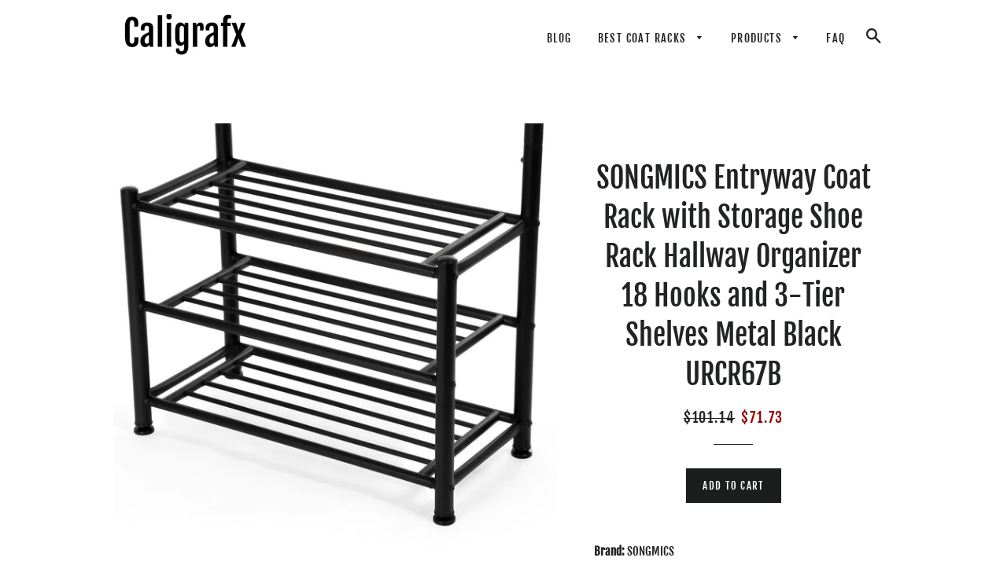

--- FILE ---
content_type: text/html; charset=utf-8
request_url: https://caligrafx.com/products/songmics-entryway-coat-rack-with-storage-shoe-rack-hallway-organizer-18-hooks-and-3-tier-shelves-metal-black-urcr67b
body_size: 15053
content:
<!doctype html>
<html class="no-js" lang="en">
<head>
<meta name="p:domain_verify" content="6d9f744ed883e6451bff88b2ec27718b"/>
  
  <!-- Basic page needs ================================================== -->
  <meta charset="utf-8">
  <meta http-equiv="X-UA-Compatible" content="IE=edge,chrome=1">

  

  <!-- Title and description ================================================== -->
  <title>
  SONGMICS Entryway Coat Rack with Storage Shoe Rack Hallway Organizer 1 &ndash; Caligrafx
  </title>

  
  <meta name="description" content="Brand: SONGMICS Color: Black Features: MULTIFUNCTIONAL: A great combination of coat rack and shoe rack, suitable for multi-occasions to well organize your clothes bags shoes and more 18 HOOKS COAT RACK: 18 Hooks in 4 levels provided to hang clothes in different types and height, hat, purse and handbags 3 TIER SHOE RACK">
  

  <!-- Helpers ================================================== -->
  <!-- /snippets/social-meta-tags.liquid -->




<meta property="og:site_name" content="Caligrafx">
<meta property="og:url" content="https://caligrafx.com/products/songmics-entryway-coat-rack-with-storage-shoe-rack-hallway-organizer-18-hooks-and-3-tier-shelves-metal-black-urcr67b">
<meta property="og:title" content="SONGMICS Entryway Coat Rack with Storage Shoe Rack Hallway Organizer 18 Hooks and 3-Tier Shelves Metal Black URCR67B">
<meta property="og:type" content="product">
<meta property="og:description" content="Brand: SONGMICS Color: Black Features: MULTIFUNCTIONAL: A great combination of coat rack and shoe rack, suitable for multi-occasions to well organize your clothes bags shoes and more 18 HOOKS COAT RACK: 18 Hooks in 4 levels provided to hang clothes in different types and height, hat, purse and handbags 3 TIER SHOE RACK">

  <meta property="og:price:amount" content="71.73">
  <meta property="og:price:currency" content="USD">

<meta property="og:image" content="http://caligrafx.com/cdn/shop/products/711av-B5PZL_1200x1200.jpg?v=1571652348">
<meta property="og:image:secure_url" content="https://caligrafx.com/cdn/shop/products/711av-B5PZL_1200x1200.jpg?v=1571652348">


<meta name="twitter:card" content="summary_large_image">
<meta name="twitter:title" content="SONGMICS Entryway Coat Rack with Storage Shoe Rack Hallway Organizer 18 Hooks and 3-Tier Shelves Metal Black URCR67B">
<meta name="twitter:description" content="Brand: SONGMICS Color: Black Features: MULTIFUNCTIONAL: A great combination of coat rack and shoe rack, suitable for multi-occasions to well organize your clothes bags shoes and more 18 HOOKS COAT RACK: 18 Hooks in 4 levels provided to hang clothes in different types and height, hat, purse and handbags 3 TIER SHOE RACK">

  <link rel="canonical" href="https://caligrafx.com/products/songmics-entryway-coat-rack-with-storage-shoe-rack-hallway-organizer-18-hooks-and-3-tier-shelves-metal-black-urcr67b">
  <meta name="viewport" content="width=device-width,initial-scale=1,shrink-to-fit=no">
  <meta name="theme-color" content="#1c1d1d">

  <!-- CSS ================================================== -->
  <link href="//caligrafx.com/cdn/shop/t/2/assets/timber.scss.css?v=73737349886193877451656106896" rel="stylesheet" type="text/css" media="all" />
  <link href="//caligrafx.com/cdn/shop/t/2/assets/theme.scss.css?v=9693082398788917081656106895" rel="stylesheet" type="text/css" media="all" />

  <!-- Sections ================================================== -->
  <script>
    window.theme = window.theme || {};
    theme.strings = {
      zoomClose: "Close (Esc)",
      zoomPrev: "Previous (Left arrow key)",
      zoomNext: "Next (Right arrow key)",
      moneyFormat: "${{amount}}",
      addressError: "Error looking up that address",
      addressNoResults: "No results for that address",
      addressQueryLimit: "You have exceeded the Google API usage limit. Consider upgrading to a \u003ca href=\"https:\/\/developers.google.com\/maps\/premium\/usage-limits\"\u003ePremium Plan\u003c\/a\u003e.",
      authError: "There was a problem authenticating your Google Maps account.",
      cartEmpty: "Your cart is currently empty.",
      cartCookie: "Enable cookies to use the shopping cart",
      cartSavings: "You're saving [savings]"
    };
    theme.settings = {
      cartType: "drawer",
      gridType: "collage"
    };
  </script>

  <script src="//caligrafx.com/cdn/shop/t/2/assets/jquery-2.2.3.min.js?v=58211863146907186831551984195" type="text/javascript"></script>

  <script src="//caligrafx.com/cdn/shop/t/2/assets/lazysizes.min.js?v=37531750901115495291551984195" async="async"></script>

  <script src="//caligrafx.com/cdn/shop/t/2/assets/theme.js?v=98362683587980349501551984201" defer="defer"></script>

  <!-- Header hook for plugins ================================================== -->
  <script>window.performance && window.performance.mark && window.performance.mark('shopify.content_for_header.start');</script><meta id="shopify-digital-wallet" name="shopify-digital-wallet" content="/7947911245/digital_wallets/dialog">
<link rel="alternate" type="application/json+oembed" href="https://caligrafx.com/products/songmics-entryway-coat-rack-with-storage-shoe-rack-hallway-organizer-18-hooks-and-3-tier-shelves-metal-black-urcr67b.oembed">
<script async="async" src="/checkouts/internal/preloads.js?locale=en-US"></script>
<script id="shopify-features" type="application/json">{"accessToken":"6dbc2af2660fb49540af2fd9875a0562","betas":["rich-media-storefront-analytics"],"domain":"caligrafx.com","predictiveSearch":true,"shopId":7947911245,"locale":"en"}</script>
<script>var Shopify = Shopify || {};
Shopify.shop = "caligrafx.myshopify.com";
Shopify.locale = "en";
Shopify.currency = {"active":"USD","rate":"1.0"};
Shopify.country = "US";
Shopify.theme = {"name":"brooklyn-customized-06mar2019-0201pm","id":44012666957,"schema_name":"Brooklyn","schema_version":"12.0.1","theme_store_id":null,"role":"main"};
Shopify.theme.handle = "null";
Shopify.theme.style = {"id":null,"handle":null};
Shopify.cdnHost = "caligrafx.com/cdn";
Shopify.routes = Shopify.routes || {};
Shopify.routes.root = "/";</script>
<script type="module">!function(o){(o.Shopify=o.Shopify||{}).modules=!0}(window);</script>
<script>!function(o){function n(){var o=[];function n(){o.push(Array.prototype.slice.apply(arguments))}return n.q=o,n}var t=o.Shopify=o.Shopify||{};t.loadFeatures=n(),t.autoloadFeatures=n()}(window);</script>
<script id="shop-js-analytics" type="application/json">{"pageType":"product"}</script>
<script defer="defer" async type="module" src="//caligrafx.com/cdn/shopifycloud/shop-js/modules/v2/client.init-shop-cart-sync_BdyHc3Nr.en.esm.js"></script>
<script defer="defer" async type="module" src="//caligrafx.com/cdn/shopifycloud/shop-js/modules/v2/chunk.common_Daul8nwZ.esm.js"></script>
<script type="module">
  await import("//caligrafx.com/cdn/shopifycloud/shop-js/modules/v2/client.init-shop-cart-sync_BdyHc3Nr.en.esm.js");
await import("//caligrafx.com/cdn/shopifycloud/shop-js/modules/v2/chunk.common_Daul8nwZ.esm.js");

  window.Shopify.SignInWithShop?.initShopCartSync?.({"fedCMEnabled":true,"windoidEnabled":true});

</script>
<script id="__st">var __st={"a":7947911245,"offset":-18000,"reqid":"327e72b2-3973-4269-9af2-af110c2c677d-1768971427","pageurl":"caligrafx.com\/products\/songmics-entryway-coat-rack-with-storage-shoe-rack-hallway-organizer-18-hooks-and-3-tier-shelves-metal-black-urcr67b","u":"5a6623978e8c","p":"product","rtyp":"product","rid":4293563154509};</script>
<script>window.ShopifyPaypalV4VisibilityTracking = true;</script>
<script id="captcha-bootstrap">!function(){'use strict';const t='contact',e='account',n='new_comment',o=[[t,t],['blogs',n],['comments',n],[t,'customer']],c=[[e,'customer_login'],[e,'guest_login'],[e,'recover_customer_password'],[e,'create_customer']],r=t=>t.map((([t,e])=>`form[action*='/${t}']:not([data-nocaptcha='true']) input[name='form_type'][value='${e}']`)).join(','),a=t=>()=>t?[...document.querySelectorAll(t)].map((t=>t.form)):[];function s(){const t=[...o],e=r(t);return a(e)}const i='password',u='form_key',d=['recaptcha-v3-token','g-recaptcha-response','h-captcha-response',i],f=()=>{try{return window.sessionStorage}catch{return}},m='__shopify_v',_=t=>t.elements[u];function p(t,e,n=!1){try{const o=window.sessionStorage,c=JSON.parse(o.getItem(e)),{data:r}=function(t){const{data:e,action:n}=t;return t[m]||n?{data:e,action:n}:{data:t,action:n}}(c);for(const[e,n]of Object.entries(r))t.elements[e]&&(t.elements[e].value=n);n&&o.removeItem(e)}catch(o){console.error('form repopulation failed',{error:o})}}const l='form_type',E='cptcha';function T(t){t.dataset[E]=!0}const w=window,h=w.document,L='Shopify',v='ce_forms',y='captcha';let A=!1;((t,e)=>{const n=(g='f06e6c50-85a8-45c8-87d0-21a2b65856fe',I='https://cdn.shopify.com/shopifycloud/storefront-forms-hcaptcha/ce_storefront_forms_captcha_hcaptcha.v1.5.2.iife.js',D={infoText:'Protected by hCaptcha',privacyText:'Privacy',termsText:'Terms'},(t,e,n)=>{const o=w[L][v],c=o.bindForm;if(c)return c(t,g,e,D).then(n);var r;o.q.push([[t,g,e,D],n]),r=I,A||(h.body.append(Object.assign(h.createElement('script'),{id:'captcha-provider',async:!0,src:r})),A=!0)});var g,I,D;w[L]=w[L]||{},w[L][v]=w[L][v]||{},w[L][v].q=[],w[L][y]=w[L][y]||{},w[L][y].protect=function(t,e){n(t,void 0,e),T(t)},Object.freeze(w[L][y]),function(t,e,n,w,h,L){const[v,y,A,g]=function(t,e,n){const i=e?o:[],u=t?c:[],d=[...i,...u],f=r(d),m=r(i),_=r(d.filter((([t,e])=>n.includes(e))));return[a(f),a(m),a(_),s()]}(w,h,L),I=t=>{const e=t.target;return e instanceof HTMLFormElement?e:e&&e.form},D=t=>v().includes(t);t.addEventListener('submit',(t=>{const e=I(t);if(!e)return;const n=D(e)&&!e.dataset.hcaptchaBound&&!e.dataset.recaptchaBound,o=_(e),c=g().includes(e)&&(!o||!o.value);(n||c)&&t.preventDefault(),c&&!n&&(function(t){try{if(!f())return;!function(t){const e=f();if(!e)return;const n=_(t);if(!n)return;const o=n.value;o&&e.removeItem(o)}(t);const e=Array.from(Array(32),(()=>Math.random().toString(36)[2])).join('');!function(t,e){_(t)||t.append(Object.assign(document.createElement('input'),{type:'hidden',name:u})),t.elements[u].value=e}(t,e),function(t,e){const n=f();if(!n)return;const o=[...t.querySelectorAll(`input[type='${i}']`)].map((({name:t})=>t)),c=[...d,...o],r={};for(const[a,s]of new FormData(t).entries())c.includes(a)||(r[a]=s);n.setItem(e,JSON.stringify({[m]:1,action:t.action,data:r}))}(t,e)}catch(e){console.error('failed to persist form',e)}}(e),e.submit())}));const S=(t,e)=>{t&&!t.dataset[E]&&(n(t,e.some((e=>e===t))),T(t))};for(const o of['focusin','change'])t.addEventListener(o,(t=>{const e=I(t);D(e)&&S(e,y())}));const B=e.get('form_key'),M=e.get(l),P=B&&M;t.addEventListener('DOMContentLoaded',(()=>{const t=y();if(P)for(const e of t)e.elements[l].value===M&&p(e,B);[...new Set([...A(),...v().filter((t=>'true'===t.dataset.shopifyCaptcha))])].forEach((e=>S(e,t)))}))}(h,new URLSearchParams(w.location.search),n,t,e,['guest_login'])})(!0,!0)}();</script>
<script integrity="sha256-4kQ18oKyAcykRKYeNunJcIwy7WH5gtpwJnB7kiuLZ1E=" data-source-attribution="shopify.loadfeatures" defer="defer" src="//caligrafx.com/cdn/shopifycloud/storefront/assets/storefront/load_feature-a0a9edcb.js" crossorigin="anonymous"></script>
<script data-source-attribution="shopify.dynamic_checkout.dynamic.init">var Shopify=Shopify||{};Shopify.PaymentButton=Shopify.PaymentButton||{isStorefrontPortableWallets:!0,init:function(){window.Shopify.PaymentButton.init=function(){};var t=document.createElement("script");t.src="https://caligrafx.com/cdn/shopifycloud/portable-wallets/latest/portable-wallets.en.js",t.type="module",document.head.appendChild(t)}};
</script>
<script data-source-attribution="shopify.dynamic_checkout.buyer_consent">
  function portableWalletsHideBuyerConsent(e){var t=document.getElementById("shopify-buyer-consent"),n=document.getElementById("shopify-subscription-policy-button");t&&n&&(t.classList.add("hidden"),t.setAttribute("aria-hidden","true"),n.removeEventListener("click",e))}function portableWalletsShowBuyerConsent(e){var t=document.getElementById("shopify-buyer-consent"),n=document.getElementById("shopify-subscription-policy-button");t&&n&&(t.classList.remove("hidden"),t.removeAttribute("aria-hidden"),n.addEventListener("click",e))}window.Shopify?.PaymentButton&&(window.Shopify.PaymentButton.hideBuyerConsent=portableWalletsHideBuyerConsent,window.Shopify.PaymentButton.showBuyerConsent=portableWalletsShowBuyerConsent);
</script>
<script data-source-attribution="shopify.dynamic_checkout.cart.bootstrap">document.addEventListener("DOMContentLoaded",(function(){function t(){return document.querySelector("shopify-accelerated-checkout-cart, shopify-accelerated-checkout")}if(t())Shopify.PaymentButton.init();else{new MutationObserver((function(e,n){t()&&(Shopify.PaymentButton.init(),n.disconnect())})).observe(document.body,{childList:!0,subtree:!0})}}));
</script>

<script>window.performance && window.performance.mark && window.performance.mark('shopify.content_for_header.end');</script>

  <script src="//caligrafx.com/cdn/shop/t/2/assets/modernizr.min.js?v=21391054748206432451551984195" type="text/javascript"></script>

  
  

<link href="https://monorail-edge.shopifysvc.com" rel="dns-prefetch">
<script>(function(){if ("sendBeacon" in navigator && "performance" in window) {try {var session_token_from_headers = performance.getEntriesByType('navigation')[0].serverTiming.find(x => x.name == '_s').description;} catch {var session_token_from_headers = undefined;}var session_cookie_matches = document.cookie.match(/_shopify_s=([^;]*)/);var session_token_from_cookie = session_cookie_matches && session_cookie_matches.length === 2 ? session_cookie_matches[1] : "";var session_token = session_token_from_headers || session_token_from_cookie || "";function handle_abandonment_event(e) {var entries = performance.getEntries().filter(function(entry) {return /monorail-edge.shopifysvc.com/.test(entry.name);});if (!window.abandonment_tracked && entries.length === 0) {window.abandonment_tracked = true;var currentMs = Date.now();var navigation_start = performance.timing.navigationStart;var payload = {shop_id: 7947911245,url: window.location.href,navigation_start,duration: currentMs - navigation_start,session_token,page_type: "product"};window.navigator.sendBeacon("https://monorail-edge.shopifysvc.com/v1/produce", JSON.stringify({schema_id: "online_store_buyer_site_abandonment/1.1",payload: payload,metadata: {event_created_at_ms: currentMs,event_sent_at_ms: currentMs}}));}}window.addEventListener('pagehide', handle_abandonment_event);}}());</script>
<script id="web-pixels-manager-setup">(function e(e,d,r,n,o){if(void 0===o&&(o={}),!Boolean(null===(a=null===(i=window.Shopify)||void 0===i?void 0:i.analytics)||void 0===a?void 0:a.replayQueue)){var i,a;window.Shopify=window.Shopify||{};var t=window.Shopify;t.analytics=t.analytics||{};var s=t.analytics;s.replayQueue=[],s.publish=function(e,d,r){return s.replayQueue.push([e,d,r]),!0};try{self.performance.mark("wpm:start")}catch(e){}var l=function(){var e={modern:/Edge?\/(1{2}[4-9]|1[2-9]\d|[2-9]\d{2}|\d{4,})\.\d+(\.\d+|)|Firefox\/(1{2}[4-9]|1[2-9]\d|[2-9]\d{2}|\d{4,})\.\d+(\.\d+|)|Chrom(ium|e)\/(9{2}|\d{3,})\.\d+(\.\d+|)|(Maci|X1{2}).+ Version\/(15\.\d+|(1[6-9]|[2-9]\d|\d{3,})\.\d+)([,.]\d+|)( \(\w+\)|)( Mobile\/\w+|) Safari\/|Chrome.+OPR\/(9{2}|\d{3,})\.\d+\.\d+|(CPU[ +]OS|iPhone[ +]OS|CPU[ +]iPhone|CPU IPhone OS|CPU iPad OS)[ +]+(15[._]\d+|(1[6-9]|[2-9]\d|\d{3,})[._]\d+)([._]\d+|)|Android:?[ /-](13[3-9]|1[4-9]\d|[2-9]\d{2}|\d{4,})(\.\d+|)(\.\d+|)|Android.+Firefox\/(13[5-9]|1[4-9]\d|[2-9]\d{2}|\d{4,})\.\d+(\.\d+|)|Android.+Chrom(ium|e)\/(13[3-9]|1[4-9]\d|[2-9]\d{2}|\d{4,})\.\d+(\.\d+|)|SamsungBrowser\/([2-9]\d|\d{3,})\.\d+/,legacy:/Edge?\/(1[6-9]|[2-9]\d|\d{3,})\.\d+(\.\d+|)|Firefox\/(5[4-9]|[6-9]\d|\d{3,})\.\d+(\.\d+|)|Chrom(ium|e)\/(5[1-9]|[6-9]\d|\d{3,})\.\d+(\.\d+|)([\d.]+$|.*Safari\/(?![\d.]+ Edge\/[\d.]+$))|(Maci|X1{2}).+ Version\/(10\.\d+|(1[1-9]|[2-9]\d|\d{3,})\.\d+)([,.]\d+|)( \(\w+\)|)( Mobile\/\w+|) Safari\/|Chrome.+OPR\/(3[89]|[4-9]\d|\d{3,})\.\d+\.\d+|(CPU[ +]OS|iPhone[ +]OS|CPU[ +]iPhone|CPU IPhone OS|CPU iPad OS)[ +]+(10[._]\d+|(1[1-9]|[2-9]\d|\d{3,})[._]\d+)([._]\d+|)|Android:?[ /-](13[3-9]|1[4-9]\d|[2-9]\d{2}|\d{4,})(\.\d+|)(\.\d+|)|Mobile Safari.+OPR\/([89]\d|\d{3,})\.\d+\.\d+|Android.+Firefox\/(13[5-9]|1[4-9]\d|[2-9]\d{2}|\d{4,})\.\d+(\.\d+|)|Android.+Chrom(ium|e)\/(13[3-9]|1[4-9]\d|[2-9]\d{2}|\d{4,})\.\d+(\.\d+|)|Android.+(UC? ?Browser|UCWEB|U3)[ /]?(15\.([5-9]|\d{2,})|(1[6-9]|[2-9]\d|\d{3,})\.\d+)\.\d+|SamsungBrowser\/(5\.\d+|([6-9]|\d{2,})\.\d+)|Android.+MQ{2}Browser\/(14(\.(9|\d{2,})|)|(1[5-9]|[2-9]\d|\d{3,})(\.\d+|))(\.\d+|)|K[Aa][Ii]OS\/(3\.\d+|([4-9]|\d{2,})\.\d+)(\.\d+|)/},d=e.modern,r=e.legacy,n=navigator.userAgent;return n.match(d)?"modern":n.match(r)?"legacy":"unknown"}(),u="modern"===l?"modern":"legacy",c=(null!=n?n:{modern:"",legacy:""})[u],f=function(e){return[e.baseUrl,"/wpm","/b",e.hashVersion,"modern"===e.buildTarget?"m":"l",".js"].join("")}({baseUrl:d,hashVersion:r,buildTarget:u}),m=function(e){var d=e.version,r=e.bundleTarget,n=e.surface,o=e.pageUrl,i=e.monorailEndpoint;return{emit:function(e){var a=e.status,t=e.errorMsg,s=(new Date).getTime(),l=JSON.stringify({metadata:{event_sent_at_ms:s},events:[{schema_id:"web_pixels_manager_load/3.1",payload:{version:d,bundle_target:r,page_url:o,status:a,surface:n,error_msg:t},metadata:{event_created_at_ms:s}}]});if(!i)return console&&console.warn&&console.warn("[Web Pixels Manager] No Monorail endpoint provided, skipping logging."),!1;try{return self.navigator.sendBeacon.bind(self.navigator)(i,l)}catch(e){}var u=new XMLHttpRequest;try{return u.open("POST",i,!0),u.setRequestHeader("Content-Type","text/plain"),u.send(l),!0}catch(e){return console&&console.warn&&console.warn("[Web Pixels Manager] Got an unhandled error while logging to Monorail."),!1}}}}({version:r,bundleTarget:l,surface:e.surface,pageUrl:self.location.href,monorailEndpoint:e.monorailEndpoint});try{o.browserTarget=l,function(e){var d=e.src,r=e.async,n=void 0===r||r,o=e.onload,i=e.onerror,a=e.sri,t=e.scriptDataAttributes,s=void 0===t?{}:t,l=document.createElement("script"),u=document.querySelector("head"),c=document.querySelector("body");if(l.async=n,l.src=d,a&&(l.integrity=a,l.crossOrigin="anonymous"),s)for(var f in s)if(Object.prototype.hasOwnProperty.call(s,f))try{l.dataset[f]=s[f]}catch(e){}if(o&&l.addEventListener("load",o),i&&l.addEventListener("error",i),u)u.appendChild(l);else{if(!c)throw new Error("Did not find a head or body element to append the script");c.appendChild(l)}}({src:f,async:!0,onload:function(){if(!function(){var e,d;return Boolean(null===(d=null===(e=window.Shopify)||void 0===e?void 0:e.analytics)||void 0===d?void 0:d.initialized)}()){var d=window.webPixelsManager.init(e)||void 0;if(d){var r=window.Shopify.analytics;r.replayQueue.forEach((function(e){var r=e[0],n=e[1],o=e[2];d.publishCustomEvent(r,n,o)})),r.replayQueue=[],r.publish=d.publishCustomEvent,r.visitor=d.visitor,r.initialized=!0}}},onerror:function(){return m.emit({status:"failed",errorMsg:"".concat(f," has failed to load")})},sri:function(e){var d=/^sha384-[A-Za-z0-9+/=]+$/;return"string"==typeof e&&d.test(e)}(c)?c:"",scriptDataAttributes:o}),m.emit({status:"loading"})}catch(e){m.emit({status:"failed",errorMsg:(null==e?void 0:e.message)||"Unknown error"})}}})({shopId: 7947911245,storefrontBaseUrl: "https://caligrafx.com",extensionsBaseUrl: "https://extensions.shopifycdn.com/cdn/shopifycloud/web-pixels-manager",monorailEndpoint: "https://monorail-edge.shopifysvc.com/unstable/produce_batch",surface: "storefront-renderer",enabledBetaFlags: ["2dca8a86"],webPixelsConfigList: [{"id":"shopify-app-pixel","configuration":"{}","eventPayloadVersion":"v1","runtimeContext":"STRICT","scriptVersion":"0450","apiClientId":"shopify-pixel","type":"APP","privacyPurposes":["ANALYTICS","MARKETING"]},{"id":"shopify-custom-pixel","eventPayloadVersion":"v1","runtimeContext":"LAX","scriptVersion":"0450","apiClientId":"shopify-pixel","type":"CUSTOM","privacyPurposes":["ANALYTICS","MARKETING"]}],isMerchantRequest: false,initData: {"shop":{"name":"Caligrafx","paymentSettings":{"currencyCode":"USD"},"myshopifyDomain":"caligrafx.myshopify.com","countryCode":"US","storefrontUrl":"https:\/\/caligrafx.com"},"customer":null,"cart":null,"checkout":null,"productVariants":[{"price":{"amount":71.73,"currencyCode":"USD"},"product":{"title":"SONGMICS Entryway Coat Rack with Storage Shoe Rack Hallway Organizer 18 Hooks and 3-Tier Shelves Metal Black URCR67B","vendor":"AMAZON","id":"4293563154509","untranslatedTitle":"SONGMICS Entryway Coat Rack with Storage Shoe Rack Hallway Organizer 18 Hooks and 3-Tier Shelves Metal Black URCR67B","url":"\/products\/songmics-entryway-coat-rack-with-storage-shoe-rack-hallway-organizer-18-hooks-and-3-tier-shelves-metal-black-urcr67b","type":"Furniture"},"id":"30934616539213","image":{"src":"\/\/caligrafx.com\/cdn\/shop\/products\/711av-B5PZL.jpg?v=1571652348"},"sku":"B01J3GFA8S","title":"Default Title","untranslatedTitle":"Default Title"}],"purchasingCompany":null},},"https://caligrafx.com/cdn","fcfee988w5aeb613cpc8e4bc33m6693e112",{"modern":"","legacy":""},{"shopId":"7947911245","storefrontBaseUrl":"https:\/\/caligrafx.com","extensionBaseUrl":"https:\/\/extensions.shopifycdn.com\/cdn\/shopifycloud\/web-pixels-manager","surface":"storefront-renderer","enabledBetaFlags":"[\"2dca8a86\"]","isMerchantRequest":"false","hashVersion":"fcfee988w5aeb613cpc8e4bc33m6693e112","publish":"custom","events":"[[\"page_viewed\",{}],[\"product_viewed\",{\"productVariant\":{\"price\":{\"amount\":71.73,\"currencyCode\":\"USD\"},\"product\":{\"title\":\"SONGMICS Entryway Coat Rack with Storage Shoe Rack Hallway Organizer 18 Hooks and 3-Tier Shelves Metal Black URCR67B\",\"vendor\":\"AMAZON\",\"id\":\"4293563154509\",\"untranslatedTitle\":\"SONGMICS Entryway Coat Rack with Storage Shoe Rack Hallway Organizer 18 Hooks and 3-Tier Shelves Metal Black URCR67B\",\"url\":\"\/products\/songmics-entryway-coat-rack-with-storage-shoe-rack-hallway-organizer-18-hooks-and-3-tier-shelves-metal-black-urcr67b\",\"type\":\"Furniture\"},\"id\":\"30934616539213\",\"image\":{\"src\":\"\/\/caligrafx.com\/cdn\/shop\/products\/711av-B5PZL.jpg?v=1571652348\"},\"sku\":\"B01J3GFA8S\",\"title\":\"Default Title\",\"untranslatedTitle\":\"Default Title\"}}]]"});</script><script>
  window.ShopifyAnalytics = window.ShopifyAnalytics || {};
  window.ShopifyAnalytics.meta = window.ShopifyAnalytics.meta || {};
  window.ShopifyAnalytics.meta.currency = 'USD';
  var meta = {"product":{"id":4293563154509,"gid":"gid:\/\/shopify\/Product\/4293563154509","vendor":"AMAZON","type":"Furniture","handle":"songmics-entryway-coat-rack-with-storage-shoe-rack-hallway-organizer-18-hooks-and-3-tier-shelves-metal-black-urcr67b","variants":[{"id":30934616539213,"price":7173,"name":"SONGMICS Entryway Coat Rack with Storage Shoe Rack Hallway Organizer 18 Hooks and 3-Tier Shelves Metal Black URCR67B","public_title":null,"sku":"B01J3GFA8S"}],"remote":false},"page":{"pageType":"product","resourceType":"product","resourceId":4293563154509,"requestId":"327e72b2-3973-4269-9af2-af110c2c677d-1768971427"}};
  for (var attr in meta) {
    window.ShopifyAnalytics.meta[attr] = meta[attr];
  }
</script>
<script class="analytics">
  (function () {
    var customDocumentWrite = function(content) {
      var jquery = null;

      if (window.jQuery) {
        jquery = window.jQuery;
      } else if (window.Checkout && window.Checkout.$) {
        jquery = window.Checkout.$;
      }

      if (jquery) {
        jquery('body').append(content);
      }
    };

    var hasLoggedConversion = function(token) {
      if (token) {
        return document.cookie.indexOf('loggedConversion=' + token) !== -1;
      }
      return false;
    }

    var setCookieIfConversion = function(token) {
      if (token) {
        var twoMonthsFromNow = new Date(Date.now());
        twoMonthsFromNow.setMonth(twoMonthsFromNow.getMonth() + 2);

        document.cookie = 'loggedConversion=' + token + '; expires=' + twoMonthsFromNow;
      }
    }

    var trekkie = window.ShopifyAnalytics.lib = window.trekkie = window.trekkie || [];
    if (trekkie.integrations) {
      return;
    }
    trekkie.methods = [
      'identify',
      'page',
      'ready',
      'track',
      'trackForm',
      'trackLink'
    ];
    trekkie.factory = function(method) {
      return function() {
        var args = Array.prototype.slice.call(arguments);
        args.unshift(method);
        trekkie.push(args);
        return trekkie;
      };
    };
    for (var i = 0; i < trekkie.methods.length; i++) {
      var key = trekkie.methods[i];
      trekkie[key] = trekkie.factory(key);
    }
    trekkie.load = function(config) {
      trekkie.config = config || {};
      trekkie.config.initialDocumentCookie = document.cookie;
      var first = document.getElementsByTagName('script')[0];
      var script = document.createElement('script');
      script.type = 'text/javascript';
      script.onerror = function(e) {
        var scriptFallback = document.createElement('script');
        scriptFallback.type = 'text/javascript';
        scriptFallback.onerror = function(error) {
                var Monorail = {
      produce: function produce(monorailDomain, schemaId, payload) {
        var currentMs = new Date().getTime();
        var event = {
          schema_id: schemaId,
          payload: payload,
          metadata: {
            event_created_at_ms: currentMs,
            event_sent_at_ms: currentMs
          }
        };
        return Monorail.sendRequest("https://" + monorailDomain + "/v1/produce", JSON.stringify(event));
      },
      sendRequest: function sendRequest(endpointUrl, payload) {
        // Try the sendBeacon API
        if (window && window.navigator && typeof window.navigator.sendBeacon === 'function' && typeof window.Blob === 'function' && !Monorail.isIos12()) {
          var blobData = new window.Blob([payload], {
            type: 'text/plain'
          });

          if (window.navigator.sendBeacon(endpointUrl, blobData)) {
            return true;
          } // sendBeacon was not successful

        } // XHR beacon

        var xhr = new XMLHttpRequest();

        try {
          xhr.open('POST', endpointUrl);
          xhr.setRequestHeader('Content-Type', 'text/plain');
          xhr.send(payload);
        } catch (e) {
          console.log(e);
        }

        return false;
      },
      isIos12: function isIos12() {
        return window.navigator.userAgent.lastIndexOf('iPhone; CPU iPhone OS 12_') !== -1 || window.navigator.userAgent.lastIndexOf('iPad; CPU OS 12_') !== -1;
      }
    };
    Monorail.produce('monorail-edge.shopifysvc.com',
      'trekkie_storefront_load_errors/1.1',
      {shop_id: 7947911245,
      theme_id: 44012666957,
      app_name: "storefront",
      context_url: window.location.href,
      source_url: "//caligrafx.com/cdn/s/trekkie.storefront.cd680fe47e6c39ca5d5df5f0a32d569bc48c0f27.min.js"});

        };
        scriptFallback.async = true;
        scriptFallback.src = '//caligrafx.com/cdn/s/trekkie.storefront.cd680fe47e6c39ca5d5df5f0a32d569bc48c0f27.min.js';
        first.parentNode.insertBefore(scriptFallback, first);
      };
      script.async = true;
      script.src = '//caligrafx.com/cdn/s/trekkie.storefront.cd680fe47e6c39ca5d5df5f0a32d569bc48c0f27.min.js';
      first.parentNode.insertBefore(script, first);
    };
    trekkie.load(
      {"Trekkie":{"appName":"storefront","development":false,"defaultAttributes":{"shopId":7947911245,"isMerchantRequest":null,"themeId":44012666957,"themeCityHash":"17745447505225293582","contentLanguage":"en","currency":"USD","eventMetadataId":"10df3589-968b-42e4-9ad6-b856a0c9134d"},"isServerSideCookieWritingEnabled":true,"monorailRegion":"shop_domain","enabledBetaFlags":["65f19447"]},"Session Attribution":{},"S2S":{"facebookCapiEnabled":false,"source":"trekkie-storefront-renderer","apiClientId":580111}}
    );

    var loaded = false;
    trekkie.ready(function() {
      if (loaded) return;
      loaded = true;

      window.ShopifyAnalytics.lib = window.trekkie;

      var originalDocumentWrite = document.write;
      document.write = customDocumentWrite;
      try { window.ShopifyAnalytics.merchantGoogleAnalytics.call(this); } catch(error) {};
      document.write = originalDocumentWrite;

      window.ShopifyAnalytics.lib.page(null,{"pageType":"product","resourceType":"product","resourceId":4293563154509,"requestId":"327e72b2-3973-4269-9af2-af110c2c677d-1768971427","shopifyEmitted":true});

      var match = window.location.pathname.match(/checkouts\/(.+)\/(thank_you|post_purchase)/)
      var token = match? match[1]: undefined;
      if (!hasLoggedConversion(token)) {
        setCookieIfConversion(token);
        window.ShopifyAnalytics.lib.track("Viewed Product",{"currency":"USD","variantId":30934616539213,"productId":4293563154509,"productGid":"gid:\/\/shopify\/Product\/4293563154509","name":"SONGMICS Entryway Coat Rack with Storage Shoe Rack Hallway Organizer 18 Hooks and 3-Tier Shelves Metal Black URCR67B","price":"71.73","sku":"B01J3GFA8S","brand":"AMAZON","variant":null,"category":"Furniture","nonInteraction":true,"remote":false},undefined,undefined,{"shopifyEmitted":true});
      window.ShopifyAnalytics.lib.track("monorail:\/\/trekkie_storefront_viewed_product\/1.1",{"currency":"USD","variantId":30934616539213,"productId":4293563154509,"productGid":"gid:\/\/shopify\/Product\/4293563154509","name":"SONGMICS Entryway Coat Rack with Storage Shoe Rack Hallway Organizer 18 Hooks and 3-Tier Shelves Metal Black URCR67B","price":"71.73","sku":"B01J3GFA8S","brand":"AMAZON","variant":null,"category":"Furniture","nonInteraction":true,"remote":false,"referer":"https:\/\/caligrafx.com\/products\/songmics-entryway-coat-rack-with-storage-shoe-rack-hallway-organizer-18-hooks-and-3-tier-shelves-metal-black-urcr67b"});
      }
    });


        var eventsListenerScript = document.createElement('script');
        eventsListenerScript.async = true;
        eventsListenerScript.src = "//caligrafx.com/cdn/shopifycloud/storefront/assets/shop_events_listener-3da45d37.js";
        document.getElementsByTagName('head')[0].appendChild(eventsListenerScript);

})();</script>
<script
  defer
  src="https://caligrafx.com/cdn/shopifycloud/perf-kit/shopify-perf-kit-3.0.4.min.js"
  data-application="storefront-renderer"
  data-shop-id="7947911245"
  data-render-region="gcp-us-central1"
  data-page-type="product"
  data-theme-instance-id="44012666957"
  data-theme-name="Brooklyn"
  data-theme-version="12.0.1"
  data-monorail-region="shop_domain"
  data-resource-timing-sampling-rate="10"
  data-shs="true"
  data-shs-beacon="true"
  data-shs-export-with-fetch="true"
  data-shs-logs-sample-rate="1"
  data-shs-beacon-endpoint="https://caligrafx.com/api/collect"
></script>
</head>


<body id="songmics-entryway-coat-rack-with-storage-shoe-rack-hallway-organizer-1" class="template-product">

  <div id="shopify-section-header" class="shopify-section"><style>
  .site-header__logo img {
    max-width: 180px;
  }

  @media screen and (max-width: 768px) {
    .site-header__logo img {
      max-width: 100%;
    }
  }
</style>

<div data-section-id="header" data-section-type="header-section" data-template="product">
  <div id="NavDrawer" class="drawer drawer--left">
      <div class="drawer__inner drawer-left__inner">

    

    <ul class="mobile-nav">
      
        

          <li class="mobile-nav__item">
            <a
              href="/blogs/news"
              class="mobile-nav__link"
              >
                Blog
            </a>
          </li>

        
      
        
          <li class="mobile-nav__item">
            <div class="mobile-nav__has-sublist">
              <a
                href="/pages/best-coat-racks"
                class="mobile-nav__link"
                id="Label-2"
                >Best Coat Racks</a>
              <div class="mobile-nav__toggle">
                <button type="button" class="mobile-nav__toggle-btn icon-fallback-text" aria-controls="Linklist-2" aria-expanded="false">
                  <span class="icon-fallback-text mobile-nav__toggle-open">
                    <span class="icon icon-plus" aria-hidden="true"></span>
                    <span class="fallback-text">Expand submenu Best Coat Racks</span>
                  </span>
                  <span class="icon-fallback-text mobile-nav__toggle-close">
                    <span class="icon icon-minus" aria-hidden="true"></span>
                    <span class="fallback-text">Collapse submenu Best Coat Racks</span>
                  </span>
                </button>
              </div>
            </div>
            <ul class="mobile-nav__sublist" id="Linklist-2" aria-labelledby="Label-2" role="navigation">
              
              
                
                <li class="mobile-nav__item">
                  <a
                    href="/pages/reviews-of-coat-racks"
                    class="mobile-nav__link"
                    >
                      Reviews of Coat Racks
                  </a>
                </li>
                
              
                
                <li class="mobile-nav__item">
                  <a
                    href="/pages/best-coat-racks"
                    class="mobile-nav__link"
                    >
                      Best Coat Racks
                  </a>
                </li>
                
              
            </ul>
          </li>

          
      
        
          <li class="mobile-nav__item">
            <div class="mobile-nav__has-sublist">
              <a
                href="/collections/coat-racks"
                class="mobile-nav__link"
                id="Label-3"
                >Products</a>
              <div class="mobile-nav__toggle">
                <button type="button" class="mobile-nav__toggle-btn icon-fallback-text" aria-controls="Linklist-3" aria-expanded="false">
                  <span class="icon-fallback-text mobile-nav__toggle-open">
                    <span class="icon icon-plus" aria-hidden="true"></span>
                    <span class="fallback-text">Expand submenu Products</span>
                  </span>
                  <span class="icon-fallback-text mobile-nav__toggle-close">
                    <span class="icon icon-minus" aria-hidden="true"></span>
                    <span class="fallback-text">Collapse submenu Products</span>
                  </span>
                </button>
              </div>
            </div>
            <ul class="mobile-nav__sublist" id="Linklist-3" aria-labelledby="Label-3" role="navigation">
              
              
                
                <li class="mobile-nav__item">
                  <a
                    href="/collections/coat-racks"
                    class="mobile-nav__link"
                    >
                      Coat Racks
                  </a>
                </li>
                
              
            </ul>
          </li>

          
      
        

          <li class="mobile-nav__item">
            <a
              href="/pages/frequently-asked-questions"
              class="mobile-nav__link"
              >
                FAQ
            </a>
          </li>

        
      
      
      <li class="mobile-nav__spacer"></li>

      
      
      
        <li class="mobile-nav__item mobile-nav__item--secondary"><a href="/search">Search</a></li>
      
        <li class="mobile-nav__item mobile-nav__item--secondary"><a href="/pages/privacy">Privacy</a></li>
      
    </ul>
    <!-- //mobile-nav -->
  </div>


  </div>
  <div class="header-container drawer__header-container">
    <div class="header-wrapper hero__header">
      

      <header class="site-header" role="banner">
        <div class="wrapper">
          <div class="grid--full grid--table">
            <div class="grid__item large--hide large--one-sixth one-quarter">
              <div class="site-nav--open site-nav--mobile">
                <button type="button" class="icon-fallback-text site-nav__link site-nav__link--burger js-drawer-open-button-left" aria-controls="NavDrawer">
                  <span class="burger-icon burger-icon--top"></span>
                  <span class="burger-icon burger-icon--mid"></span>
                  <span class="burger-icon burger-icon--bottom"></span>
                  <span class="fallback-text">Site navigation</span>
                </button>
              </div>
            </div>
            <div class="grid__item large--one-third medium-down--one-half">
              
              
                <div class="h1 site-header__logo large--left" itemscope itemtype="http://schema.org/Organization">
              
                

                
                  <a href="/" itemprop="url" class="site-header__logo-link">
                     <img src="//caligrafx.com/cdn/shop/files/Caligrafx_Fjalla_One_180x.png?v=1614298362"
                     srcset="//caligrafx.com/cdn/shop/files/Caligrafx_Fjalla_One_180x.png?v=1614298362 1x, //caligrafx.com/cdn/shop/files/Caligrafx_Fjalla_One_180x@2x.png?v=1614298362 2x"
                     alt="Caligrafx"
                     itemprop="logo">
                  </a>
                
              
                </div>
              
            </div>
            <nav class="grid__item large--two-thirds large--text-right medium-down--hide" role="navigation">
              
              <!-- begin site-nav -->
              <ul class="site-nav" id="AccessibleNav">
                
                  
                    <li class="site-nav__item">
                      <a
                        href="/blogs/news"
                        class="site-nav__link"
                        data-meganav-type="child"
                        >
                          Blog
                      </a>
                    </li>
                  
                
                  
                  
                    <li
                      class="site-nav__item site-nav--has-dropdown "
                      aria-haspopup="true"
                      data-meganav-type="parent">
                      <a
                        href="/pages/best-coat-racks"
                        class="site-nav__link"
                        data-meganav-type="parent"
                        aria-controls="MenuParent-2"
                        aria-expanded="false"
                        >
                          Best Coat Racks
                          <span class="icon icon-arrow-down" aria-hidden="true"></span>
                      </a>
                      <ul
                        id="MenuParent-2"
                        class="site-nav__dropdown "
                        data-meganav-dropdown>
                        
                          
                            <li>
                              <a
                                href="/pages/reviews-of-coat-racks"
                                class="site-nav__dropdown-link"
                                data-meganav-type="child"
                                
                                tabindex="-1">
                                  Reviews of Coat Racks
                              </a>
                            </li>
                          
                        
                          
                            <li>
                              <a
                                href="/pages/best-coat-racks"
                                class="site-nav__dropdown-link"
                                data-meganav-type="child"
                                
                                tabindex="-1">
                                  Best Coat Racks
                              </a>
                            </li>
                          
                        
                      </ul>
                    </li>
                  
                
                  
                  
                    <li
                      class="site-nav__item site-nav--has-dropdown "
                      aria-haspopup="true"
                      data-meganav-type="parent">
                      <a
                        href="/collections/coat-racks"
                        class="site-nav__link"
                        data-meganav-type="parent"
                        aria-controls="MenuParent-3"
                        aria-expanded="false"
                        >
                          Products
                          <span class="icon icon-arrow-down" aria-hidden="true"></span>
                      </a>
                      <ul
                        id="MenuParent-3"
                        class="site-nav__dropdown "
                        data-meganav-dropdown>
                        
                          
                            <li>
                              <a
                                href="/collections/coat-racks"
                                class="site-nav__dropdown-link"
                                data-meganav-type="child"
                                
                                tabindex="-1">
                                  Coat Racks
                              </a>
                            </li>
                          
                        
                      </ul>
                    </li>
                  
                
                  
                    <li class="site-nav__item">
                      <a
                        href="/pages/frequently-asked-questions"
                        class="site-nav__link"
                        data-meganav-type="child"
                        >
                          FAQ
                      </a>
                    </li>
                  
                

                
                

                
                  
                  
                  <li class="site-nav__item site-nav__item--compressed">
                    <a href="/search" class="site-nav__link site-nav__link--icon js-toggle-search-modal" data-mfp-src="#SearchModal">
                      <span class="icon-fallback-text">
                        <span class="icon icon-search" aria-hidden="true"></span>
                        <span class="fallback-text">Search</span>
                      </span>
                    </a>
                  </li>
                

                <li class="site-nav__item site-nav__item--compressed">
                  <a href="/cart" class="site-nav__link site-nav__link--icon cart-link js-drawer-open-button-right" aria-controls="CartDrawer">
                    <span class="icon-fallback-text">
                      <span class="icon icon-cart" aria-hidden="true"></span>
                      <span class="fallback-text">Cart</span>
                    </span>
                    <span class="cart-link__bubble"></span>
                  </a>
                </li>

              </ul>
              <!-- //site-nav -->
            </nav>
            <div class="grid__item large--hide one-quarter">
              <div class="site-nav--mobile text-right">
                <a href="/cart" class="site-nav__link cart-link js-drawer-open-button-right" aria-controls="CartDrawer">
                  <span class="icon-fallback-text">
                    <span class="icon icon-cart" aria-hidden="true"></span>
                    <span class="fallback-text">Cart</span>
                  </span>
                  <span class="cart-link__bubble"></span>
                </a>
              </div>
            </div>
          </div>

        </div>
      </header>
    </div>
  </div>
</div>




</div>

  <div id="CartDrawer" class="drawer drawer--right drawer--has-fixed-footer">
    <div class="drawer__fixed-header">
      <div class="drawer__header">
        <div class="drawer__title">Your cart</div>
        <div class="drawer__close">
          <button type="button" class="icon-fallback-text drawer__close-button js-drawer-close">
            <span class="icon icon-x" aria-hidden="true"></span>
            <span class="fallback-text">Close Cart</span>
          </button>
        </div>
      </div>
    </div>
    <div class="drawer__inner">
      <div id="CartContainer" class="drawer__cart"></div>
    </div>
  </div>

  <div id="PageContainer" class="page-container">

    

    <main class="main-content" role="main">
      
        <div class="wrapper">
      
        <!-- /templates/product.liquid -->


<div id="shopify-section-product-template" class="shopify-section"><!-- /templates/product.liquid -->
<div itemscope itemtype="http://schema.org/Product" id="ProductSection--product-template" data-section-id="product-template" data-section-type="product-template" data-image-zoom-type="false" data-enable-history-state="true" data-scroll-to-image="true">

    <meta itemprop="url" content="https://caligrafx.com/products/songmics-entryway-coat-rack-with-storage-shoe-rack-hallway-organizer-18-hooks-and-3-tier-shelves-metal-black-urcr67b">
    <meta itemprop="image" content="//caligrafx.com/cdn/shop/products/711av-B5PZL_grande.jpg?v=1571652348">

    
    

    <div class="grid product-single">
      <div class="grid__item large--seven-twelfths medium--seven-twelfths text-center">

        
          

          
          <div class="product-single__photos">
            
            

            
            <div class="product-single__photo--flex-wrapper">
              <div class="product-single__photo--flex">
                <style>
  

  @media screen and (min-width: 591px) { 
    .product-single__photo-13231340191821 {
      max-width: 850.0px;
      max-height: 850px;
    }
    #ProductImageWrapper-13231340191821 {
      max-width: 850.0px;
    }
   } 

  
    
    @media screen and (max-width: 590px) {
      .product-single__photo-13231340191821 {
        max-width: 590.0px;
      }
      #ProductImageWrapper-13231340191821 {
        max-width: 590.0px;
      }
    }
  
</style>

                <div id="ProductImageWrapper-13231340191821" class="product-single__photo--container">
                  <div class="product-single__photo-wrapper" style="padding-top:100.0%;">
                    
                    <img class="product-single__photo lazyload product-single__photo-13231340191821"
                      src="//caligrafx.com/cdn/shop/products/711av-B5PZL_300x300.jpg?v=1571652348"
                      data-src="//caligrafx.com/cdn/shop/products/711av-B5PZL_{width}x.jpg?v=1571652348"
                      data-widths="[180, 360, 590, 720, 900, 1080, 1296, 1512, 1728, 2048]"
                      data-aspectratio="1.0"
                      data-sizes="auto"
                      
                      data-image-id="13231340191821"
                      alt="SONGMICS Entryway Coat Rack with Storage Shoe Rack Hallway Organizer 18 Hooks and 3-Tier Shelves Metal Black URCR67B">

                    <noscript>
                      <img class="product-single__photo"
                        src="//caligrafx.com/cdn/shop/products/711av-B5PZL.jpg?v=1571652348"
                        
                        alt="SONGMICS Entryway Coat Rack with Storage Shoe Rack Hallway Organizer 18 Hooks and 3-Tier Shelves Metal Black URCR67B" data-image-id="13231340191821">
                    </noscript>
                  </div>
                </div>
              </div>
            </div>

            
            
              
            

          </div>

        
      </div>

      <div class="grid__item product-single__meta--wrapper medium--five-twelfths large--five-twelfths">
        <div class="product-single__meta">
          

          <h1 class="product-single__title" itemprop="name">SONGMICS Entryway Coat Rack with Storage Shoe Rack Hallway Organizer 18 Hooks and 3-Tier Shelves Metal Black URCR67B</h1>

          <div itemprop="offers" itemscope itemtype="http://schema.org/Offer">
            <div data-price-container>
              

              
                <span id="PriceA11y" class="visually-hidden" >Regular price</span>
                <span class="product-single__price--wrapper" aria-hidden="false">
                  <span id="ComparePrice" class="product-single__price--compare-at">
                    $101.14
                  </span>
                </span>
                <span id="ComparePriceA11y" class="visually-hidden" aria-hidden="false">Sale price</span>
              

              <span id="ProductPrice"
                class="product-single__price on-sale"
                itemprop="price"
                content="71.73"
                >
                $71.73
              </span>
            </div><hr class="hr--small">

            <meta itemprop="priceCurrency" content="USD">
            <link itemprop="availability" href="http://schema.org/InStock">

            

            

            <form method="post" action="/cart/add" id="AddToCartForm--product-template" accept-charset="UTF-8" class="
              product-single__form product-single__form--no-variants
" enctype="multipart/form-data"><input type="hidden" name="form_type" value="product" /><input type="hidden" name="utf8" value="✓" />
              

              <select name="id" id="ProductSelect" class="product-single__variants no-js">
                
                  
                    <option 
                      selected="selected" 
                      data-sku="B01J3GFA8S"
                      value="30934616539213">
                      Default Title - $71.73 USD
                    </option>
                  
                
              </select>

              

              <div class="product-single__add-to-cart">
               
                
                 <a href="/pages/amazon" target="_blank" class="btn product-single__cart-submit">ADD TO CART</a>

                
              </div>
            <input type="hidden" name="product-id" value="4293563154509" /><input type="hidden" name="section-id" value="product-template" /></form>

          </div>

          <div class="product-single__description rte" itemprop="description">
            <div>
<p><b>Brand:</b> SONGMICS</p>
<p><b>Color:</b> Black</p>
<p><b>Features:</b> </p>
<ul>
<li>MULTIFUNCTIONAL: A great combination of coat rack and shoe rack, suitable for multi-occasions to well organize your clothes bags shoes and more</li>
<li>18 HOOKS COAT RACK: 18 Hooks in 4 levels provided to hang clothes in different types and height, hat, purse and handbags</li>
<li>3 TIER SHOE RACK: 3-tier wide metal shelves 26 3/8" x 12 5/8" provided to organize shoes in various size, shoe boxes, and storage boxes. You can also storage your handbags on top shelf</li>
<li>DURABLE &amp; STURDY: Made of black baking finish metal tubes, rustproof; washers and bottom adjuster feet provided for better stability</li>
<li>PRODUCT SIZE: 26.4"L x 13"W x 72.8"H (67 x 32 x 185cm)</li>
</ul>
<p><b>Publisher:</b> Songmics</p>
<p><b>Details:</b> </p>
<p><br>Combined with creative design and high quality, this SONGMICS doorway organizer is a brilliant solution to de-clutter &amp; refresh your entryway or bedroom.<br> It features 3-tier shoe rack and 18 hooks coat rack to manage your different storage demands within less space. With this simple but stylish entry organizer, <br> you can store up to 9 pairs of shoes in the 3 bottom shoe shelves. The top shelf is also great for your handbags, purses, storage boxes and more.<br>Multiuse, durability and style, this coat rack organizer is definitely a great choice for homes &amp; offices.</p> <p><strong>Specifications: </strong> <br>- Color: Black <br>- Material: Black baking finish metal tubes <br>- Assembly Required: Yes <br>- Allen Key Included: Yes <br>- Product Size: 26.4"L x 12.6"W x 72.9"H (67 x 32 x 185cm)<br>- Shoe Bench Size: 26.4"L x 12.6"W x 18.1"H (67 x 32 x 46cm)<br>- Vertical Layer Distance: 8.1"(21cm) <br>- Product Weight: 14.3lb(6.5kg)</p> <p><strong> Package Contents: </strong> <br>- 1 x Hall Tree with Bench <br>- 1 x Instruction <br>- 1 x Allen Key</p> <p><strong>Notes: </strong> <br>- We do not recommend hanging clothes or hangers on top bar tubes.</p>
<p><b>EAN:</b> 6955880365432</p>
<p><b>Package Dimensions:</b> 27.3 x 14.0 x 7.2 inches</p>
</div>
          </div>

          
            <!-- /snippets/social-sharing.liquid -->


<div class="social-sharing clean">

  
    <a target="_blank" href="//www.facebook.com/sharer.php?u=https://caligrafx.com/products/songmics-entryway-coat-rack-with-storage-shoe-rack-hallway-organizer-18-hooks-and-3-tier-shelves-metal-black-urcr67b" class="share-facebook" title="Share on Facebook">
      <span class="icon icon-facebook" aria-hidden="true"></span>
      <span class="share-title" aria-hidden="true">Share</span>
      <span class="visually-hidden">Share on Facebook</span>
    </a>
  

  
    <a target="_blank" href="//twitter.com/share?text=SONGMICS%20Entryway%20Coat%20Rack%20with%20Storage%20Shoe%20Rack%20Hallway%20Organizer%2018%20Hooks%20and%203-Tier%20Shelves%20Metal%20Black%20URCR67B&amp;url=https://caligrafx.com/products/songmics-entryway-coat-rack-with-storage-shoe-rack-hallway-organizer-18-hooks-and-3-tier-shelves-metal-black-urcr67b" class="share-twitter" title="Tweet on Twitter">
      <span class="icon icon-twitter" aria-hidden="true"></span>
      <span class="share-title" aria-hidden="true">Tweet</span>
      <span class="visually-hidden">Tweet on Twitter</span>
    </a>
  

  
    <a target="_blank" href="//pinterest.com/pin/create/button/?url=https://caligrafx.com/products/songmics-entryway-coat-rack-with-storage-shoe-rack-hallway-organizer-18-hooks-and-3-tier-shelves-metal-black-urcr67b&amp;media=//caligrafx.com/cdn/shop/products/711av-B5PZL_1024x1024.jpg?v=1571652348&amp;description=SONGMICS%20Entryway%20Coat%20Rack%20with%20Storage%20Shoe%20Rack%20Hallway%20Organizer%2018%20Hooks%20and%203-Tier%20Shelves%20Metal%20Black%20URCR67B" class="share-pinterest" title="Pin on Pinterest">
      <span class="icon icon-pinterest" aria-hidden="true"></span>
      <span class="share-title" aria-hidden="true">Pin it</span>
      <span class="visually-hidden">Pin on Pinterest</span>
    </a>
  

</div>

          
        </div>
      </div>
    </div>

    

</div>

  <script type="application/json" id="ProductJson-product-template">
    {"id":4293563154509,"title":"SONGMICS Entryway Coat Rack with Storage Shoe Rack Hallway Organizer 18 Hooks and 3-Tier Shelves Metal Black URCR67B","handle":"songmics-entryway-coat-rack-with-storage-shoe-rack-hallway-organizer-18-hooks-and-3-tier-shelves-metal-black-urcr67b","description":"\u003cdiv\u003e\n\u003cp\u003e\u003cb\u003eBrand:\u003c\/b\u003e SONGMICS\u003c\/p\u003e\n\u003cp\u003e\u003cb\u003eColor:\u003c\/b\u003e Black\u003c\/p\u003e\n\u003cp\u003e\u003cb\u003eFeatures:\u003c\/b\u003e \u003c\/p\u003e\n\u003cul\u003e\n\u003cli\u003eMULTIFUNCTIONAL: A great combination of coat rack and shoe rack, suitable for multi-occasions to well organize your clothes bags shoes and more\u003c\/li\u003e\n\u003cli\u003e18 HOOKS COAT RACK: 18 Hooks in 4 levels provided to hang clothes in different types and height, hat, purse and handbags\u003c\/li\u003e\n\u003cli\u003e3 TIER SHOE RACK: 3-tier wide metal shelves 26 3\/8\" x 12 5\/8\" provided to organize shoes in various size, shoe boxes, and storage boxes. You can also storage your handbags on top shelf\u003c\/li\u003e\n\u003cli\u003eDURABLE \u0026amp; STURDY: Made of black baking finish metal tubes, rustproof; washers and bottom adjuster feet provided for better stability\u003c\/li\u003e\n\u003cli\u003ePRODUCT SIZE: 26.4\"L x 13\"W x 72.8\"H (67 x 32 x 185cm)\u003c\/li\u003e\n\u003c\/ul\u003e\n\u003cp\u003e\u003cb\u003ePublisher:\u003c\/b\u003e Songmics\u003c\/p\u003e\n\u003cp\u003e\u003cb\u003eDetails:\u003c\/b\u003e \u003c\/p\u003e\n\u003cp\u003e\u003cbr\u003eCombined with creative design and high quality, this SONGMICS doorway organizer is a brilliant solution to de-clutter \u0026amp; refresh your entryway or bedroom.\u003cbr\u003e It features 3-tier shoe rack and 18 hooks coat rack to manage your different storage demands within less space. With this simple but stylish entry organizer, \u003cbr\u003e you can store up to 9 pairs of shoes in the 3 bottom shoe shelves. The top shelf is also great for your handbags, purses, storage boxes and more.\u003cbr\u003eMultiuse, durability and style, this coat rack organizer is definitely a great choice for homes \u0026amp; offices.\u003c\/p\u003e \u003cp\u003e\u003cstrong\u003eSpecifications: \u003c\/strong\u003e \u003cbr\u003e- Color: Black \u003cbr\u003e- Material: Black baking finish metal tubes \u003cbr\u003e- Assembly Required: Yes \u003cbr\u003e- Allen Key Included: Yes \u003cbr\u003e- Product Size: 26.4\"L x 12.6\"W x 72.9\"H (67 x 32 x 185cm)\u003cbr\u003e- Shoe Bench Size: 26.4\"L x 12.6\"W x 18.1\"H (67 x 32 x 46cm)\u003cbr\u003e- Vertical Layer Distance: 8.1\"(21cm) \u003cbr\u003e- Product Weight: 14.3lb(6.5kg)\u003c\/p\u003e \u003cp\u003e\u003cstrong\u003e Package Contents: \u003c\/strong\u003e \u003cbr\u003e- 1 x Hall Tree with Bench \u003cbr\u003e- 1 x Instruction \u003cbr\u003e- 1 x Allen Key\u003c\/p\u003e \u003cp\u003e\u003cstrong\u003eNotes: \u003c\/strong\u003e \u003cbr\u003e- We do not recommend hanging clothes or hangers on top bar tubes.\u003c\/p\u003e\n\u003cp\u003e\u003cb\u003eEAN:\u003c\/b\u003e 6955880365432\u003c\/p\u003e\n\u003cp\u003e\u003cb\u003ePackage Dimensions:\u003c\/b\u003e 27.3 x 14.0 x 7.2 inches\u003c\/p\u003e\n\u003c\/div\u003e","published_at":"2019-10-21T06:05:47-04:00","created_at":"2019-10-21T06:05:48-04:00","vendor":"AMAZON","type":"Furniture","tags":["3744441","Black","Furniture","SONGMICS"],"price":7173,"price_min":7173,"price_max":7173,"available":true,"price_varies":false,"compare_at_price":10114,"compare_at_price_min":10114,"compare_at_price_max":10114,"compare_at_price_varies":false,"variants":[{"id":30934616539213,"title":"Default Title","option1":"Default Title","option2":null,"option3":null,"sku":"B01J3GFA8S","requires_shipping":true,"taxable":true,"featured_image":null,"available":true,"name":"SONGMICS Entryway Coat Rack with Storage Shoe Rack Hallway Organizer 18 Hooks and 3-Tier Shelves Metal Black URCR67B","public_title":null,"options":["Default Title"],"price":7173,"weight":6994,"compare_at_price":10114,"inventory_management":null,"barcode":null,"requires_selling_plan":false,"selling_plan_allocations":[],"quantity_rule":{"min":1,"max":null,"increment":1}}],"images":["\/\/caligrafx.com\/cdn\/shop\/products\/711av-B5PZL.jpg?v=1571652348"],"featured_image":"\/\/caligrafx.com\/cdn\/shop\/products\/711av-B5PZL.jpg?v=1571652348","options":["Title"],"media":[{"alt":null,"id":5407507415117,"position":1,"preview_image":{"aspect_ratio":1.0,"height":1600,"width":1600,"src":"\/\/caligrafx.com\/cdn\/shop\/products\/711av-B5PZL.jpg?v=1571652348"},"aspect_ratio":1.0,"height":1600,"media_type":"image","src":"\/\/caligrafx.com\/cdn\/shop\/products\/711av-B5PZL.jpg?v=1571652348","width":1600}],"requires_selling_plan":false,"selling_plan_groups":[],"content":"\u003cdiv\u003e\n\u003cp\u003e\u003cb\u003eBrand:\u003c\/b\u003e SONGMICS\u003c\/p\u003e\n\u003cp\u003e\u003cb\u003eColor:\u003c\/b\u003e Black\u003c\/p\u003e\n\u003cp\u003e\u003cb\u003eFeatures:\u003c\/b\u003e \u003c\/p\u003e\n\u003cul\u003e\n\u003cli\u003eMULTIFUNCTIONAL: A great combination of coat rack and shoe rack, suitable for multi-occasions to well organize your clothes bags shoes and more\u003c\/li\u003e\n\u003cli\u003e18 HOOKS COAT RACK: 18 Hooks in 4 levels provided to hang clothes in different types and height, hat, purse and handbags\u003c\/li\u003e\n\u003cli\u003e3 TIER SHOE RACK: 3-tier wide metal shelves 26 3\/8\" x 12 5\/8\" provided to organize shoes in various size, shoe boxes, and storage boxes. You can also storage your handbags on top shelf\u003c\/li\u003e\n\u003cli\u003eDURABLE \u0026amp; STURDY: Made of black baking finish metal tubes, rustproof; washers and bottom adjuster feet provided for better stability\u003c\/li\u003e\n\u003cli\u003ePRODUCT SIZE: 26.4\"L x 13\"W x 72.8\"H (67 x 32 x 185cm)\u003c\/li\u003e\n\u003c\/ul\u003e\n\u003cp\u003e\u003cb\u003ePublisher:\u003c\/b\u003e Songmics\u003c\/p\u003e\n\u003cp\u003e\u003cb\u003eDetails:\u003c\/b\u003e \u003c\/p\u003e\n\u003cp\u003e\u003cbr\u003eCombined with creative design and high quality, this SONGMICS doorway organizer is a brilliant solution to de-clutter \u0026amp; refresh your entryway or bedroom.\u003cbr\u003e It features 3-tier shoe rack and 18 hooks coat rack to manage your different storage demands within less space. With this simple but stylish entry organizer, \u003cbr\u003e you can store up to 9 pairs of shoes in the 3 bottom shoe shelves. The top shelf is also great for your handbags, purses, storage boxes and more.\u003cbr\u003eMultiuse, durability and style, this coat rack organizer is definitely a great choice for homes \u0026amp; offices.\u003c\/p\u003e \u003cp\u003e\u003cstrong\u003eSpecifications: \u003c\/strong\u003e \u003cbr\u003e- Color: Black \u003cbr\u003e- Material: Black baking finish metal tubes \u003cbr\u003e- Assembly Required: Yes \u003cbr\u003e- Allen Key Included: Yes \u003cbr\u003e- Product Size: 26.4\"L x 12.6\"W x 72.9\"H (67 x 32 x 185cm)\u003cbr\u003e- Shoe Bench Size: 26.4\"L x 12.6\"W x 18.1\"H (67 x 32 x 46cm)\u003cbr\u003e- Vertical Layer Distance: 8.1\"(21cm) \u003cbr\u003e- Product Weight: 14.3lb(6.5kg)\u003c\/p\u003e \u003cp\u003e\u003cstrong\u003e Package Contents: \u003c\/strong\u003e \u003cbr\u003e- 1 x Hall Tree with Bench \u003cbr\u003e- 1 x Instruction \u003cbr\u003e- 1 x Allen Key\u003c\/p\u003e \u003cp\u003e\u003cstrong\u003eNotes: \u003c\/strong\u003e \u003cbr\u003e- We do not recommend hanging clothes or hangers on top bar tubes.\u003c\/p\u003e\n\u003cp\u003e\u003cb\u003eEAN:\u003c\/b\u003e 6955880365432\u003c\/p\u003e\n\u003cp\u003e\u003cb\u003ePackage Dimensions:\u003c\/b\u003e 27.3 x 14.0 x 7.2 inches\u003c\/p\u003e\n\u003c\/div\u003e"}
  </script>





</div>

      
        </div>
      
    </main>

    <hr class="hr--large">

    <div id="shopify-section-footer" class="shopify-section"><footer class="site-footer small--text-center" role="contentinfo">
  <div class="wrapper">

    <div class="grid-uniform">

      
      

      
      

      
      
      

      
      

      

      
        <div class="grid__item one-half small--one-whole">
          <ul class="no-bullets site-footer__linklist">
            

      
      

              <li><a href="/search">Search</a></li>

            

      
      

              <li><a href="/pages/privacy">Privacy</a></li>

            
          </ul>
        </div>
      

      

      <div class="grid__item one-half small--one-whole large--text-right">
        <p>&copy; 2026, <a href="/" title="">Caligrafx</a><br></p></div>
    </div>

  </div>
</footer>




</div>

  </div>

  
  <script>
    
  </script>

  
  
    <!-- /snippets/ajax-cart-template.liquid -->

  <script id="CartTemplate" type="text/template">
  
    <form action="/cart" method="post" novalidate class="cart ajaxcart">
      <div class="ajaxcart__inner ajaxcart__inner--has-fixed-footer">
        {{#items}}
        <div class="ajaxcart__product">
          <div class="ajaxcart__row" data-line="{{line}}">
            <div class="grid">
              <div class="grid__item one-quarter">
                <a href="{{url}}" class="ajaxcart__product-image"><img src="{{img}}" alt="{{name}}"></a>
              </div>
              <div class="grid__item three-quarters">
                <div class="ajaxcart__product-name--wrapper">
                  <a href="{{url}}" class="ajaxcart__product-name">{{{name}}}</a>
                  {{#if variation}}
                    <span class="ajaxcart__product-meta">{{variation}}</span>
                  {{/if}}
                  {{#properties}}
                    {{#each this}}
                      {{#if this}}
                        <span class="ajaxcart__product-meta">{{@key}}: {{this}}</span>
                      {{/if}}
                    {{/each}}
                  {{/properties}}
                </div>

                <div class="grid--full display-table">
                  <div class="grid__item display-table-cell one-half">
                    <div class="ajaxcart__qty">
                      <button type="button" class="ajaxcart__qty-adjust ajaxcart__qty--minus icon-fallback-text" data-id="{{key}}" data-qty="{{itemMinus}}" data-line="{{line}}" aria-label="Reduce item quantity by one">
                        <span class="icon icon-minus" aria-hidden="true"></span>
                        <span class="fallback-text" aria-hidden="true">&minus;</span>
                      </button>
                      <input type="text" name="updates[]" class="ajaxcart__qty-num" value="{{itemQty}}" min="0" data-id="{{key}}" data-line="{{line}}" aria-label="quantity" pattern="[0-9]*">
                      <button type="button" class="ajaxcart__qty-adjust ajaxcart__qty--plus icon-fallback-text" data-id="{{key}}" data-line="{{line}}" data-qty="{{itemAdd}}" aria-label="Increase item quantity by one">
                        <span class="icon icon-plus" aria-hidden="true"></span>
                        <span class="fallback-text" aria-hidden="true">+</span>
                      </button>
                    </div>
                  </div>
                  <div class="grid__item display-table-cell one-half text-right">
                    {{#if discountsApplied}}
                      <small class="ajaxcart__price--strikethrough">{{{price}}}</small>
                      <span class="ajaxcart__price">
                        {{{discountedPrice}}}
                      </span>
                    {{else}}
                      <span class="ajaxcart__price">
                        {{{price}}}
                      </span>
                    {{/if}}
                  </div>
                </div>
                {{#if discountsApplied}}
                  <div class="grid--full display-table">
                    <div class="grid__item text-right">
                      {{#each discounts}}
                        <small class="ajaxcart__discount">{{this.title}}</small>
                      {{/each}}
                    </div>
                  </div>
                {{/if}}
              </div>
            </div>
          </div>
        </div>
        {{/items}}

        
      </div>
      <div class="ajaxcart__footer ajaxcart__footer--fixed">
        <div class="grid--full">
          <div class="grid__item two-thirds">
            <p class="ajaxcart__subtotal">Subtotal</p>
          </div>
          <div class="grid__item one-third text-right">
            <p class="ajaxcart__subtotal">{{{totalPrice}}}</p>
          </div>
        </div>
        {{#if totalCartDiscount}}
          <p class="ajaxcart__savings text-center">{{{totalCartDiscount}}}</p>
        {{/if}}

        <p class="ajaxcart__policies">
Taxes and shipping calculated at checkout

        </p>
        <button type="submit" class="btn--secondary btn--full cart__checkout" name="checkout">
          Check Out <span class="icon icon-arrow-right" aria-hidden="true"></span>
        </button>
      </div>
    </form>
  
  </script>
  <script id="AjaxQty" type="text/template">
  
    <div class="ajaxcart__qty">
      <button type="button" class="ajaxcart__qty-adjust ajaxcart__qty--minus icon-fallback-text" data-id="{{key}}" data-qty="{{itemMinus}}" aria-label="Reduce item quantity by one">
        <span class="icon icon-minus" aria-hidden="true"></span>
        <span class="fallback-text" aria-hidden="true">&minus;</span>
      </button>
      <input type="text" class="ajaxcart__qty-num" value="{{itemQty}}" min="0" data-id="{{key}}" aria-label="quantity" pattern="[0-9]*">
      <button type="button" class="ajaxcart__qty-adjust ajaxcart__qty--plus icon-fallback-text" data-id="{{key}}" data-qty="{{itemAdd}}" aria-label="Increase item quantity by one">
        <span class="icon icon-plus" aria-hidden="true"></span>
        <span class="fallback-text" aria-hidden="true">+</span>
      </button>
    </div>
  
  </script>
  <script id="JsQty" type="text/template">
  
    <div class="js-qty">
      <button type="button" class="js-qty__adjust js-qty__adjust--minus icon-fallback-text" data-id="{{key}}" data-qty="{{itemMinus}}" aria-label="Reduce item quantity by one">
        <span class="icon icon-minus" aria-hidden="true"></span>
        <span class="fallback-text" aria-hidden="true">&minus;</span>
      </button>
      <input type="text" class="js-qty__num" value="{{itemQty}}" min="1" data-id="{{key}}" aria-label="quantity" pattern="[0-9]*" name="{{inputName}}" id="{{inputId}}">
      <button type="button" class="js-qty__adjust js-qty__adjust--plus icon-fallback-text" data-id="{{key}}" data-qty="{{itemAdd}}" aria-label="Increase item quantity by one">
        <span class="icon icon-plus" aria-hidden="true"></span>
        <span class="fallback-text" aria-hidden="true">+</span>
      </button>
    </div>
  
  </script>

  

  
      <script>
        // Override default values of shop.strings for each template.
        // Alternate product templates can change values of
        // add to cart button, sold out, and unavailable states here.
        theme.productStrings = {
          addToCart: "Add to Cart",
          soldOut: "Sold Out",
          unavailable: "Unavailable"
        }
      </script>
    

  <div id="SearchModal" class="mfp-hide">
    <!-- /snippets/search-bar.liquid -->





<form action="/search" method="get" class="input-group search-bar search-bar--modal" role="search">
  
  <input type="search" name="q" value="" placeholder="Search our store" class="input-group-field" aria-label="Search our store">
  <span class="input-group-btn">
    <button type="submit" class="btn icon-fallback-text">
      <span class="icon icon-search" aria-hidden="true"></span>
      <span class="fallback-text">Search</span>
    </button>
  </span>
</form>

  </div>
  <ul hidden>
    <li id="a11y-refresh-page-message">choosing a selection results in a full page refresh</li>
  </ul>
</body>
</html>